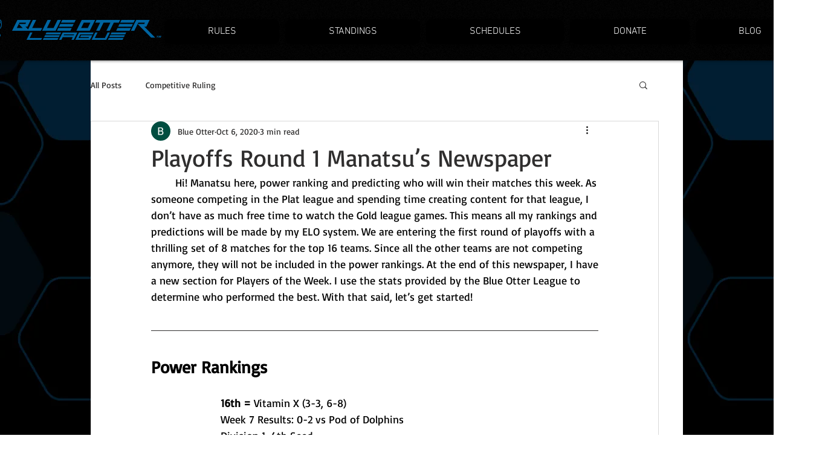

--- FILE ---
content_type: text/html; charset=utf-8
request_url: https://www.google.com/recaptcha/api2/aframe
body_size: 268
content:
<!DOCTYPE HTML><html><head><meta http-equiv="content-type" content="text/html; charset=UTF-8"></head><body><script nonce="aj94jdvzLMfZFd7_p9BYKw">/** Anti-fraud and anti-abuse applications only. See google.com/recaptcha */ try{var clients={'sodar':'https://pagead2.googlesyndication.com/pagead/sodar?'};window.addEventListener("message",function(a){try{if(a.source===window.parent){var b=JSON.parse(a.data);var c=clients[b['id']];if(c){var d=document.createElement('img');d.src=c+b['params']+'&rc='+(localStorage.getItem("rc::a")?sessionStorage.getItem("rc::b"):"");window.document.body.appendChild(d);sessionStorage.setItem("rc::e",parseInt(sessionStorage.getItem("rc::e")||0)+1);localStorage.setItem("rc::h",'1769912731222');}}}catch(b){}});window.parent.postMessage("_grecaptcha_ready", "*");}catch(b){}</script></body></html>